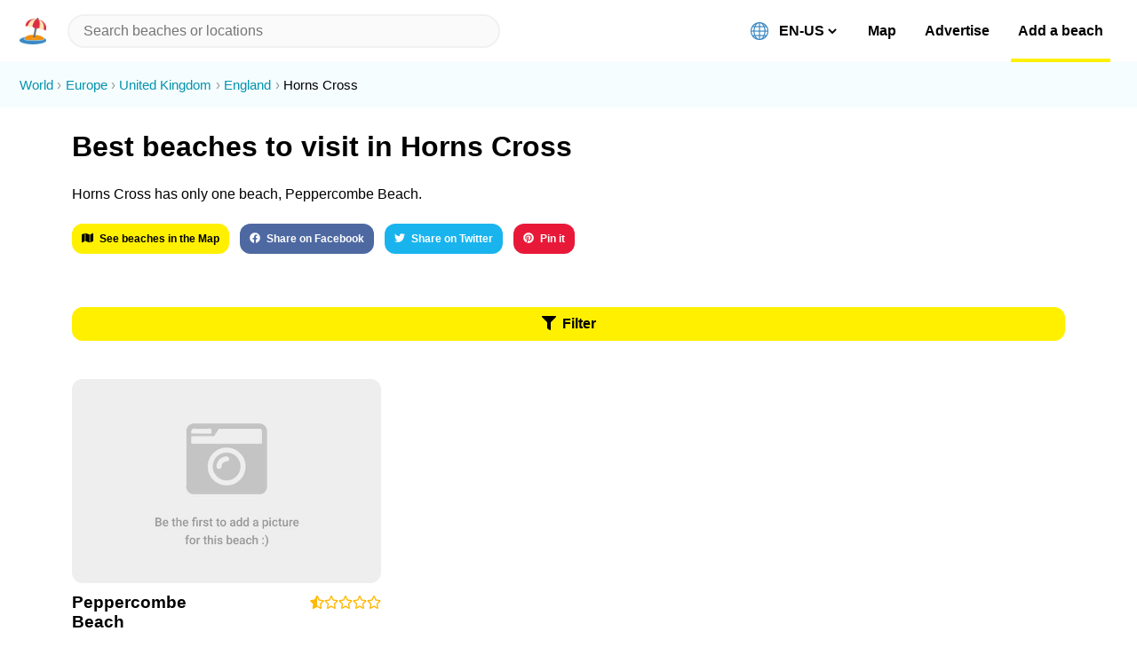

--- FILE ---
content_type: text/html; charset=utf-8
request_url: https://beachnearby.com/discover/horns-cross
body_size: 18642
content:
<!DOCTYPE html><html lang="en-US"><head><meta charSet="utf-8"/><link rel="shortcut icon" href="/favicon.ico" type="image/x-icon" class="jsx-1973240800"/><meta name="viewport" content="width=device-width, initial-scale=1, shrink-to-fit=no" class="jsx-1973240800"/><meta http-equiv="Content-Language" content="en-us" class="jsx-1973240800"/><meta http-equiv="X-UA-Compatible" content="IE=edge,chrome=1" class="jsx-1973240800"/><meta http-equiv="cleartype" content="on" class="jsx-1973240800"/><meta name="apple-mobile-web-app-capable" content="yes" class="jsx-1973240800"/><meta name="twitter:card" content="summary_large_image" class="jsx-1973240800"/><meta name="twitter:site" content="@beachnearby" class="jsx-1973240800"/><meta name="twitter:creator" content="@gvrizzo" class="jsx-1973240800"/><meta property="og:site_name" content="Beach Nearby" class="jsx-1973240800"/><meta property="og:type" content="website" class="jsx-1973240800"/><link rel="alternate" hrefLang="en-US" href="https://beachnearby.com/en-US/discover/horns-cross" class="jsx-1973240800"/><link rel="alternate" hrefLang="pt-BR" href="https://beachnearby.com/pt-BR/discover/horns-cross" class="jsx-1973240800"/><link rel="alternate" hrefLang="pt" href="https://beachnearby.com/pt/discover/horns-cross" class="jsx-1973240800"/><link rel="alternate" hrefLang="zh-TW" href="https://beachnearby.com/zh-TW/discover/horns-cross" class="jsx-1973240800"/><link rel="alternate" hrefLang="zh-CN" href="https://beachnearby.com/zh-CN/discover/horns-cross" class="jsx-1973240800"/><link rel="alternate" hrefLang="es-ES" href="https://beachnearby.com/es-ES/discover/horns-cross" class="jsx-1973240800"/><link rel="alternate" hrefLang="es" href="https://beachnearby.com/es/discover/horns-cross" class="jsx-1973240800"/><link rel="alternate" hrefLang="fr" href="https://beachnearby.com/fr/discover/horns-cross" class="jsx-1973240800"/><link rel="alternate" hrefLang="nl" href="https://beachnearby.com/nl/discover/horns-cross" class="jsx-1973240800"/><link rel="alternate" hrefLang="it" href="https://beachnearby.com/it/discover/horns-cross" class="jsx-1973240800"/><link rel="alternate" hrefLang="de" href="https://beachnearby.com/de/discover/horns-cross" class="jsx-1973240800"/><link rel="alternate" hrefLang="jp" href="https://beachnearby.com/jp/discover/horns-cross" class="jsx-1973240800"/><link rel="alternate" hrefLang="ko" href="https://beachnearby.com/ko/discover/horns-cross" class="jsx-1973240800"/><link rel="alternate" hrefLang="x-default" href="https://beachnearby.com/discover/horns-cross" class="jsx-1973240800"/><title class="jsx-1582861749">Best Beaches To Visit In Horns Cross In 2026</title><meta name="description" content="Horns Cross has only one beach, Peppercombe Beach. See what you need to know before going and complete guides to Horns Cross&#x27;s best beaches to visit for surfers, digital nomads, and travelers." class="jsx-1582861749"/><script type="application/ld+json" class="jsx-1582861749">{"@context":"http://schema.org","@type":"ItemList","itemListElement":[{"@type":"ListItem","position":1,"url":"https://beachnearby.com/beach/peppercombe-beach-horns-cross-england"},{"@type":"ListItem","position":2,"url":"https://beachnearby.com/beach/peppercombe-beach-horns-cross-england"}]}</script><meta property="og:url" content="https://beachnearby.com/discover/horns-cross" class="jsx-1582861749"/><meta property="og:title" content="Best Beaches To Visit In Horns Cross In 2026" class="jsx-1582861749"/><meta property="og:description" content="Horns Cross has only one beach, Peppercombe Beach. See what you need to know before going and complete guides to Horns Cross&#x27;s best beaches to visit for surfers, digital nomads, and travelers." class="jsx-1582861749"/><meta property="og:image" content="https://images.unsplash.com/photo-1447878035468-f6464b327023?ixlib=rb-0.3.5&amp;ixid=eyJhcHBfaWQiOjEyMDd9&amp;s=d6732c04b60b57bf4f627da04015f75f&amp;auto=format&amp;fit=crop&amp;w=1000&amp;q=80" class="jsx-1582861749"/><link href="/slick.min.css" rel="stylesheet" class="jsx-1582861749"/><meta name="next-head-count" content="34"/><link rel="preload" href="/_next/static/css/a2841f5cfed2912f.css" as="style"/><link rel="stylesheet" href="/_next/static/css/a2841f5cfed2912f.css" data-n-p=""/><noscript data-n-css=""></noscript><script defer="" nomodule="" src="/_next/static/chunks/polyfills-c67a75d1b6f99dc8.js"></script><script src="/_next/static/chunks/webpack-cb7634a8b6194820.js" defer=""></script><script src="/_next/static/chunks/framework-5f4595e5518b5600.js" defer=""></script><script src="/_next/static/chunks/main-5016db3c16e84a0b.js" defer=""></script><script src="/_next/static/chunks/pages/_app-eed0ab73c17e1124.js" defer=""></script><script src="/_next/static/chunks/cb1608f2-e723bb6152c52af6.js" defer=""></script><script src="/_next/static/chunks/29107295-fbcfe2172188e46f.js" defer=""></script><script src="/_next/static/chunks/a9a7754c-d680239a11c1e33e.js" defer=""></script><script src="/_next/static/chunks/229-f532f8640b4c655b.js" defer=""></script><script src="/_next/static/chunks/24-58a7f5ddee21f456.js" defer=""></script><script src="/_next/static/chunks/72-f4302f0674f9dfdc.js" defer=""></script><script src="/_next/static/chunks/333-7ad9879230b29c7d.js" defer=""></script><script src="/_next/static/chunks/125-56c154fab45e2338.js" defer=""></script><script src="/_next/static/chunks/603-e2f478e95f35fc3d.js" defer=""></script><script src="/_next/static/chunks/52-cec71e0a48f369df.js" defer=""></script><script src="/_next/static/chunks/pages/discover/%5Blocation%5D-f48ac1c003e7f482.js" defer=""></script><script src="/_next/static/Hl4vd6iiaBrMt6XStFX-U/_buildManifest.js" defer=""></script><script src="/_next/static/Hl4vd6iiaBrMt6XStFX-U/_ssgManifest.js" defer=""></script><style id="__jsx-3292293187">header.jsx-3292293187{padding:.9em var(--main-spacement);display:-webkit-box;display:-webkit-flex;display:-ms-flexbox;display:flex;-webkit-align-items:center;-webkit-box-align:center;-ms-flex-align:center;align-items:center;width:100%;background:#fff;position:fixed;border-bottom:1px solid var(--separate-color);z-index:999;top:0;left:0;box-sizing:border-box;}.logoWrapper.jsx-3292293187{display:-webkit-box;display:-webkit-flex;display:-ms-flexbox;display:flex;-webkit-align-items:center;-webkit-box-align:center;-ms-flex-align:center;align-items:center;}.logoWrapper.jsx-3292293187 img{width:30px;height:30px;display:block;margin-right:.5em;cursor:pointer;}.chevronIcon.jsx-3292293187{font-size:0.813em;color:#777;-webkit-transition:200ms;transition:200ms;}.chevronIcon.dropdownOpened.jsx-3292293187{-webkit-transform:rotate(180deg);-ms-transform:rotate(180deg);transform:rotate(180deg);}input.react-autosuggest__input{background-color:var(--separate-color);border:2px solid #f1f1f1;border-radius:50px;box-sizing:border-box;font-size:1em;line-height:1.03;padding:8px 16px;-webkit-transition:200ms;transition:200ms;width:100%;-webkit-appearance:none;}header.jsx-3292293187 input:focus{box-shadow:0 0 0 2px #999,0 3px 8px 0 rgba(0,0,0,.15);outline:0;}span.name{margin-left:.6em;}.highlight{font-weight:bold;}.react-autosuggest__container{position:initial;-webkit-flex:1;-ms-flex:1;flex:1;margin-left:1em;max-width:600px;}.react-autosuggest__suggestions-list{list-style:none;padding-left:0;margin:10px 0;}.react-autosuggest__suggestion{padding:1.3em 1.55em;cursor:pointer;-webkit-transition:200ms;transition:200ms;}.react-autosuggest__suggestion:hover,.react-autosuggest__suggestion--highlighted{background:var(--primary-color);}header.jsx-3292293187 .react-autosuggest__suggestions-container{position:absolute;top:2em;left:0;}.react-autosuggest__suggestions-container{width:100%;max-height:360px;overflow:auto;-webkit-transition:200ms;transition:200ms;z-index:99999;box-sizing:border-box;}.react-autosuggest__suggestions-container--open{display:block;top:4.28em;box-shadow:0 15px 46px -10px rgba(26,26,29,0.3);background:#fff;}.search.jsx-3292293187:focus{border-color:var(--primary-color);}@media (min-width:768px){header.jsx-3292293187{height:70px;box-sizing:border-box;padding-left:var(--half-spacement);padding-right:var(--half-spacement);}.logoWrapper.jsx-3292293187{display:block;}.logo.jsx-3292293187{margin-right:0;}.chevronIcon.jsx-3292293187{display:none;}.react-autosuggest__suggestions-container{margin-left:0;left:auto;width:calc(100% - var(--half-spacement));}.react-autosuggest__suggestions-container--open{top:3.3em;}.react-autosuggest__container{position:relative;width:50%;padding-left:.5em;-webkit-flex:.7;-ms-flex:.7;flex:.7;}}@media (min-width:1024px){.react-autosuggest__container{width:100%;padding-right:0;padding-left:0;}.react-autosuggest__suggestions-container{width:100%;}}</style><style id="__jsx-3722921614">li.jsx-3722921614{display:inline;margin-right:.3em;}li.jsx-3722921614:not(:last-child){color:#0493ad;}li.jsx-3722921614:not(:last-child):after{content:'›';margin-left:.3em;color:#999;}li.jsx-3722921614 a.jsx-3722921614:hover{background:#05afce;color:#fff;}</style><style id="__jsx-601946942">ol.jsx-601946942{list-style:none;padding:1em var(--half-spacement);line-height:1.5;font-size:.92em;background:#f5fdff;margin-top:0;}</style><style id="__jsx-302773959">button.jsx-302773959{background-color:var(--primary-color);border-radius:12px;color:#000;cursor:pointer;font-weight:bold;padding:10px 11px;text-align:center;-webkit-transition:200ms;transition:200ms;width:100%;box-sizing:border-box;}button.jsx-302773959:not(:disabled):hover,button.jsx-302773959:not(:disabled):focus{outline:0;background:#f4e603;box-shadow:0 0 0 2px rgba(0,0,0,.2),0 3px 8px 0 rgba(0,0,0,.15);}button.jsx-302773959:disabled{-webkit-filter:saturate(0.2) opacity(0.5);filter:saturate(0.2) opacity(0.5);cursor:not-allowed;}</style><style id="__jsx-1978965027">.social-buttons.jsx-1978965027{margin-top:3em;}.social-buttons.jsx-1978965027 a.jsx-1978965027:hover{background:none;}.social-buttons.jsx-1978965027 button{display:inline-block;width:auto;margin-right:1em;margin-bottom:1em;font-size:.75em;opacity:.9;-webkit-transition:200ms;transition:200ms;}.social-buttons.jsx-1978965027 button:hover{opacity:1;}</style><style id="__jsx-2243093543">.wrapper.jsx-1784889251{margin-top:1.5em;overflow:hidden;width:100%;}.wrapper.slider.jsx-1784889251 .img{width:100%;min-height:190px;object-fit:cover;}.wrapper.jsx-1784889251:first-of-type{margin-top:.75em;}.img.jsx-1784889251{display:block !important;background:#eee;}.wrapper.slider.jsx-1784889251 .img-wrapper{min-height:190px;}.img-wrapper[data-author].jsx-1784889251:not([data-author=""]):after{content:'© ' attr(data-author);position:absolute;bottom:.5em;right:.5em;padding:.1em .5em;color:#000;background:rgba(255,255,255,.6);font-size:7px;border-radius:12px;opacity:.85;overflow:hidden;text-overflow:ellipsis;max-width:90%;white-space:nowrap;}.beach-img-placeholder.jsx-1784889251{height:190px;width:100%;background:#eee;border-radius:12px;display:block;position:relative;background:#eee url(https://d2qlyr4z0n3f48.cloudfront.net/eyJidWNrZXQiOiJiZWFjaC1waWNzIiwia2V5Ijoibm8taW1hZ2UtYXZhaWxhYmxlLmpwZyIsImVkaXRzIjp7InJlc2l6ZSI6eyJ3aWR0aCI6NzAwfSwianBlZyI6eyJxdWFsaXR5Ijo3MH19fQ==) no-repeat center center;-webkit-background-size:cover;-moz-background-size:cover;-o-background-size:cover;background-size:cover;}.beachInfo.jsx-1784889251{display:-webkit-box;display:-webkit-flex;display:-ms-flexbox;display:flex;margin-top:.7em;}.beachInfo.jsx-1784889251>div.jsx-1784889251{-webkit-flex:1;-ms-flex:1;flex:1;}.beachName.jsx-1784889251{-webkit-transition:300ms;transition:300ms;}.beachAddress.jsx-1784889251{font-size:.9em;margin-top:.5em;color:#767676;}.beachName.jsx-1784889251{font-weight:bold;font-size:1.2em;margin-top:0;margin-bottom:0;display:inline-block;}.vibe.jsx-1784889251{margin-top:.75em;color:#767676;margin-bottom:0;}.stars-wrapper.jsx-1784889251{margin-top:.2em;text-align:right;color:var(--neutral-color);font-size:.9em;}.wrapper.jsx-1784889251 .slick-slider{border-radius:12px;-webkit-border-radius:12px;-moz-border-radius:12px;overflow:hidden;max-height:190px;}.wrapper.jsx-1784889251 .slick-slider .slick-track > div > div{position:relative;height:190px;display:-webkit-box;display:-webkit-flex;display:-ms-flexbox;display:flex;-webkit-align-items:center;-webkit-box-align:center;-ms-flex-align:center;align-items:center;}@media (min-width:768px){.wrapper.jsx-1784889251:first-of-type{margin-top:1.7em;}.vibe.jsx-1784889251{margin-top:.5em;margin-bottom:initial;}.wrapper.jsx-1784889251 .img.jsx-1784889251,.img-wrapper.jsx-1784889251{min-height:230px;}.beach-img-placeholder.jsx-1784889251{height:230px;}.wrapper.jsx-1784889251 .slick-slider{border-radius:12px;-webkit-border-radius:12px;-moz-border-radius:12px;overflow:hidden;max-height:230px;}.wrapper.jsx-1784889251 .slick-slider .slick-track > div > div{position:relative;height:230px;display:-webkit-box;display:-webkit-flex;display:-ms-flexbox;display:flex;-webkit-align-items:center;-webkit-box-align:center;-ms-flex-align:center;align-items:center;}.img-wrapper[data-author].jsx-1784889251:not([data-author=""]):after{font-size:.55em;}}</style><style id="__jsx-918503437">.beachList .slick-list{border-radius:12px;}</style><style id="__jsx-1082422791">.beachList.jsx-1082422791{padding-left:0;}.beachList.jsx-1082422791>div{display:-webkit-box;display:-webkit-flex;display:-ms-flexbox;display:flex;-webkit-flex-wrap:wrap;-ms-flex-wrap:wrap;flex-wrap:wrap;margin:0 var(--main-spacement);padding-bottom:10%;padding-left:0;}.loader{display:block;position:relative;margin:2em 0;text-align:center;font-size:1.4em;font-weight:600;-webkit-flex:0 0 100%;-ms-flex:0 0 100%;flex:0 0 100%;}@media (min-width:768px){.beachList.jsx-1082422791>div{margin:0 var(--main-spacement);-webkit-box-pack:justify;-webkit-justify-content:space-between;-ms-flex-pack:justify;justify-content:space-between;}.beachList.jsx-1082422791 .beachWrapper{-webkit-flex:0 1 calc(50% - 1.5em);-ms-flex:0 1 calc(50% - 1.5em);flex:0 1 calc(50% - 1.5em);box-sizing:border-box;}h3.jsx-1082422791{font-size:1.4em;}h1.jsx-1082422791{font-size:2.3em;}}@media (min-width:1024px){.beachList.jsx-1082422791 .beachWrapper{-webkit-flex:0 1 calc(33.3% - 1.5em);-ms-flex:0 1 calc(33.3% - 1.5em);flex:0 1 calc(33.3% - 1.5em);}.beachList.jsx-1082422791>div:after{content:'';-webkit-flex:0 calc(33.3% - 1.5em);-ms-flex:0 calc(33.3% - 1.5em);flex:0 calc(33.3% - 1.5em);}}</style><style id="__jsx-1582861749">.withMaxWidth.jsx-1582861749{max-width:1200px;margin:auto;}.filters-button-wrapper.jsx-1582861749{margin:0 var(--main-spacement);box-sizing:border-box;}h3.jsx-1582861749{margin-top:1.5em;margin-bottom:1em;margin-left:1.3em;margin-right:1.3em;}h1.jsx-1582861749{margin:.8em 0;}.hero.jsx-1582861749{margin-bottom:2.5em;}.text-wrapper.jsx-1582861749{max-width:700px;margin:0 var(--main-spacement) 3em;}.sharebuttons-wrapper.jsx-1582861749{margin-top:1.5em;}.sharebuttons-wrapper.jsx-1582861749 .social-buttons{display:inline;}.sharebuttons-wrapper.jsx-1582861749>button{font-size:.75em;margin-right:1em;margin-bottom:1em;}</style><style id="__jsx-3691252077">.wrapper.jsx-3691252077{font-size:.7em;opacity:.6;text-align:center;margin-top:7rem;}.wrapper.jsx-3691252077 a.jsx-3691252077{margin-left:4px;}</style><style id="__jsx-2906898572">div.jsx-1973240800{background-color:#fff;box-sizing:inherit;display:block;height:auto;opacity:1;padding:1.5em 0 4em;padding-top:0;}div[data-withoutFooter="true"].jsx-1973240800{padding-bottom:0;}div.jsx-1973240800>:nth-child(2){margin-top:70px;}</style><style id="__jsx-3793619877">html,body{-webkit-tap-highlight-color:transparent;}body{font-family:-apple-system,BlinkMacSystemFont,'Inter UI','Roboto',sans-serif;max-width:1980px;margin:0 auto;background:#fff;-webkit-font-smoothing:antialiased;-moz-osx-font-smoothing:grayscale;}.emoji{width:20px;height:20px;margin-right:8px;vertical-align:bottom;}button{border:none;margin:0;padding:0;width:auto;overflow:visible;box-sizing:inherit;text-align:left;background:transparent;color:inherit;font:inherit;line-height:normal;-webkit-font-smoothing:inherit;-moz-osx-font-smoothing:inherit;-webkit-appearance:none;}::-moz-selection,::selection{background-color:var(--primary-color);}a{-webkit-text-decoration:none;text-decoration:none;color:inherit;-webkit-transition:300ms;transition:300ms;}a:hover .beachName,a:hover:not(.ignore),a:hover .styled{color:#000;background:var(--primary-color);border-radius:4px;}:root{--main-spacement:6.41%;--half-spacement:3.41%;--primary-color:#fff000;--secondary-color:#4FE0FB;--positive-color:#0cac6f;--neutral-color:#ffb803;--negative-color:#ef0028;--negative-color-bland:#ff4757;--empty-color:#fafafa;--separate-color:#fafafa;--hr-color:rgb(221,221,221);--grey-text:rgb(113,113,133);}@media (min-width:1024px){:root{--main-spacement:3.41%;--half-spacement:1.705%;}}#nprogress{pointer-events:none;}#nprogress .bar{background:var(--secondary-color);position:fixed;z-index:1031;top:0;left:0;width:100%;height:6px;}#nprogress .peg{display:block;position:absolute;right:0;width:100px;height:100%;box-shadow:0 0 10px var(--secondary-color),0 0 5px var(--secondary-color);opacity:1;-webkit-transform:rotate(3deg) translate(0,-4px);-ms-transform:rotate(3deg) translate(0,-4px);-webkit-transform:rotate(3deg) translate(0,-4px);-ms-transform:rotate(3deg) translate(0,-4px);transform:rotate(3deg) translate(0,-4px);}#nprogress .spinner{display:block;position:fixed;z-index:1031;top:15px;right:15px;}#nprogress .spinner-icon{width:18px;height:18px;box-sizing:border-box;border:2px solid transparent;border-top-color:var(--secondary-color);border-left-color:var(--secondary-color);border-radius:50%;-webkit-animation:nprogress-spinner 400ms linear infinite;-webkit-animation:nprogress-spinner 400ms linear infinite;animation:nprogress-spinner 400ms linear infinite;}.nprogress-custom-parent{overflow:hidden;position:relative;}.nprogress-custom-parent #nprogress .bar,.nprogress-custom-parent #nprogress .spinner{position:absolute;}@-webkit-keyframes nprogress-spinner{0%{-webkit-transform:rotate(0deg);}100%{-webkit-transform:rotate(360deg);}}@-webkit-keyframes nprogress-spinner{0%{-webkit-transform:rotate(0deg);-ms-transform:rotate(0deg);transform:rotate(0deg);}100%{-webkit-transform:rotate(360deg);-ms-transform:rotate(360deg);transform:rotate(360deg);}}@keyframes nprogress-spinner{0%{-webkit-transform:rotate(0deg);-ms-transform:rotate(0deg);transform:rotate(0deg);}100%{-webkit-transform:rotate(360deg);-ms-transform:rotate(360deg);transform:rotate(360deg);}}.slick-next{right:15px !important;}.slick-prev{left:15px !important;z-index:2 !important;}.slick-dots{bottom:7px !important;}.slick-dots li button:before,.slick-dots li.slick-active button:before{color:#fff !important;}.slick-dots li button:before{opacity:.4 !important;}.slick-dots li button:hover:before{opacity:.8 !important;}.slick-dots li.slick-active button:before{opacity:1 !important;}.slick-slider{overflow:hidden !important;}.slick-dots li button:before{font-size:8.5px !important;}.slick-dots li{width:13px !important;margin:0 !important;}.slick-arrow{display:none !important;}.slick-slider:hover .slick-arrow{display:block !important;}</style></head><body><div id="__next" data-reactroot=""><div id="appElement" class="jsx-1973240800"><header class="jsx-3292293187"><div role="button" tabindex="0" class="jsx-3292293187 logoWrapper"><div>🏖</div><span class="jsx-3292293187 chevronIcon"><svg aria-hidden="true" focusable="false" data-prefix="fas" data-icon="chevron-down" class="svg-inline--fa fa-chevron-down fa-w-14 " role="img" xmlns="http://www.w3.org/2000/svg" viewBox="0 0 448 512"><path fill="currentColor" d="M207.029 381.476L12.686 187.132c-9.373-9.373-9.373-24.569 0-33.941l22.667-22.667c9.357-9.357 24.522-9.375 33.901-.04L224 284.505l154.745-154.021c9.379-9.335 24.544-9.317 33.901.04l22.667 22.667c9.373 9.373 9.373 24.569 0 33.941L240.971 381.476c-9.373 9.372-24.569 9.372-33.942 0z"></path></svg></span></div></header><ol itemscope="" itemType="http://schema.org/BreadcrumbList" class="jsx-601946942 breadcrumb-wrapper"><li itemProp="itemListElement" itemscope="" itemType="http://schema.org/ListItem" class="jsx-3722921614"><a itemProp="item" class="jsx-3722921614" href="/"><span itemProp="name" class="jsx-3722921614">World</span></a><meta itemProp="position" content="0" class="jsx-3722921614"/></li><li itemProp="itemListElement" itemscope="" itemType="http://schema.org/ListItem" class="jsx-3722921614"><a itemProp="item" class="jsx-3722921614" href="/discover/europe"><span itemProp="name" class="jsx-3722921614">Europe</span></a><meta itemProp="position" content="1" class="jsx-3722921614"/></li><li itemProp="itemListElement" itemscope="" itemType="http://schema.org/ListItem" class="jsx-3722921614"><a itemProp="item" class="jsx-3722921614" href="/discover/united-kingdom"><span itemProp="name" class="jsx-3722921614">United Kingdom</span></a><meta itemProp="position" content="2" class="jsx-3722921614"/></li><li itemProp="itemListElement" itemscope="" itemType="http://schema.org/ListItem" class="jsx-3722921614"><a itemProp="item" class="jsx-3722921614" href="/discover/england"><span itemProp="name" class="jsx-3722921614">England</span></a><meta itemProp="position" content="3" class="jsx-3722921614"/></li><li itemProp="itemListElement" itemscope="" itemType="http://schema.org/ListItem" class="jsx-3722921614"><a itemProp="item" class="jsx-3722921614" href="/discover/horns-cross"><span itemProp="name" class="jsx-3722921614">Horns Cross</span></a><meta itemProp="position" content="4" class="jsx-3722921614"/></li></ol><div class="jsx-1582861749 withMaxWidth"><div class="jsx-1582861749 hero"><div class="jsx-1582861749 text-wrapper"><h1 class="jsx-1582861749">Best beaches to visit in Horns Cross</h1><p class="jsx-1582861749">Horns Cross has only one beach, Peppercombe Beach.</p><div class="jsx-1582861749 sharebuttons-wrapper"><button type="button" style="background:var(--primary-color);color:#000;width:auto;display:inline-block" class="jsx-302773959 button"><div><svg aria-hidden="true" focusable="false" data-prefix="fas" data-icon="map" class="svg-inline--fa fa-map fa-w-18 " role="img" xmlns="http://www.w3.org/2000/svg" viewBox="0 0 576 512" style="margin-right:7px"><path fill="currentColor" d="M0 117.66v346.32c0 11.32 11.43 19.06 21.94 14.86L160 416V32L20.12 87.95A32.006 32.006 0 0 0 0 117.66zM192 416l192 64V96L192 32v384zM554.06 33.16L416 96v384l139.88-55.95A31.996 31.996 0 0 0 576 394.34V48.02c0-11.32-11.43-19.06-21.94-14.86z"></path></svg>See beaches in the Map</div></button><div class="jsx-1978965027 social-buttons"><a target="_blank" rel="noopener noreferrer" href="https://facebook.com/sharer/sharer.php?u=https://beachnearby.com/discover/horns-cross" class="jsx-1978965027"><button type="button" style="background:#3b5998;color:#fff" class="jsx-302773959 button"><div><svg aria-hidden="true" focusable="false" data-prefix="fab" data-icon="facebook" class="svg-inline--fa fa-facebook fa-w-16 " role="img" xmlns="http://www.w3.org/2000/svg" viewBox="0 0 512 512" style="margin-right:7px"><path fill="currentColor" d="M504 256C504 119 393 8 256 8S8 119 8 256c0 123.78 90.69 226.38 209.25 245V327.69h-63V256h63v-54.64c0-62.15 37-96.48 93.67-96.48 27.14 0 55.52 4.84 55.52 4.84v61h-31.28c-30.8 0-40.41 19.12-40.41 38.73V256h68.78l-11 71.69h-57.78V501C413.31 482.38 504 379.78 504 256z"></path></svg>Share on Facebook</div></button></a><a target="_blank" rel="noopener noreferrer" href="https://twitter.com/intent/tweet/?text=https://beachnearby.com/discover/horns-cross" class="jsx-1978965027"><button type="button" style="background:#00aced;color:#fff" class="jsx-302773959 button"><div><svg aria-hidden="true" focusable="false" data-prefix="fab" data-icon="twitter" class="svg-inline--fa fa-twitter fa-w-16 " role="img" xmlns="http://www.w3.org/2000/svg" viewBox="0 0 512 512" style="margin-right:7px"><path fill="currentColor" d="M459.37 151.716c.325 4.548.325 9.097.325 13.645 0 138.72-105.583 298.558-298.558 298.558-59.452 0-114.68-17.219-161.137-47.106 8.447.974 16.568 1.299 25.34 1.299 49.055 0 94.213-16.568 130.274-44.832-46.132-.975-84.792-31.188-98.112-72.772 6.498.974 12.995 1.624 19.818 1.624 9.421 0 18.843-1.3 27.614-3.573-48.081-9.747-84.143-51.98-84.143-102.985v-1.299c13.969 7.797 30.214 12.67 47.431 13.319-28.264-18.843-46.781-51.005-46.781-87.391 0-19.492 5.197-37.36 14.294-52.954 51.655 63.675 129.3 105.258 216.365 109.807-1.624-7.797-2.599-15.918-2.599-24.04 0-57.828 46.782-104.934 104.934-104.934 30.213 0 57.502 12.67 76.67 33.137 23.715-4.548 46.456-13.32 66.599-25.34-7.798 24.366-24.366 44.833-46.132 57.827 21.117-2.273 41.584-8.122 60.426-16.243-14.292 20.791-32.161 39.308-52.628 54.253z"></path></svg>Share on Twitter</div></button></a><a target="_blank" rel="noopener noreferrer" href="https://pinterest.com/pin/create/button/?url=https://beachnearby.com/discover/horns-cross&amp;description=Horns Cross has only one beach, Peppercombe Beach. See what you need to know before going and complete guides to Horns Cross&#x27;s best beaches to visit for surfers, digital nomads, and travelers. " class="jsx-1978965027"><button type="button" style="background:#E60022;color:#fff" class="jsx-302773959 button"><div><svg aria-hidden="true" focusable="false" data-prefix="fab" data-icon="pinterest" class="svg-inline--fa fa-pinterest fa-w-16 " role="img" xmlns="http://www.w3.org/2000/svg" viewBox="0 0 496 512" style="margin-right:7px"><path fill="currentColor" d="M496 256c0 137-111 248-248 248-25.6 0-50.2-3.9-73.4-11.1 10.1-16.5 25.2-43.5 30.8-65 3-11.6 15.4-59 15.4-59 8.1 15.4 31.7 28.5 56.8 28.5 74.8 0 128.7-68.8 128.7-154.3 0-81.9-66.9-143.2-152.9-143.2-107 0-163.9 71.8-163.9 150.1 0 36.4 19.4 81.7 50.3 96.1 4.7 2.2 7.2 1.2 8.3-3.3.8-3.4 5-20.3 6.9-28.1.6-2.5.3-4.7-1.7-7.1-10.1-12.5-18.3-35.3-18.3-56.6 0-54.7 41.4-107.6 112-107.6 60.9 0 103.6 41.5 103.6 100.9 0 67.1-33.9 113.6-78 113.6-24.3 0-42.6-20.1-36.7-44.8 7-29.5 20.5-61.3 20.5-82.6 0-19-10.2-34.9-31.4-34.9-24.9 0-44.9 25.7-44.9 60.2 0 22 7.4 36.8 7.4 36.8s-24.5 103.8-29 123.2c-5 21.4-3 51.6-.9 71.2C65.4 450.9 0 361.1 0 256 0 119 111 8 248 8s248 111 248 248z"></path></svg>Pin it</div></button></a></div></div></div></div><div class="jsx-1582861749 filters-button-wrapper"><button type="button" style="background:var(--primary-color);color:#000" class="jsx-302773959 button"><div><svg aria-hidden="true" focusable="false" data-prefix="fas" data-icon="filter" class="svg-inline--fa fa-filter fa-w-16 " role="img" xmlns="http://www.w3.org/2000/svg" viewBox="0 0 512 512" style="margin-right:7px"><path fill="currentColor" d="M487.976 0H24.028C2.71 0-8.047 25.866 7.058 40.971L192 225.941V432c0 7.831 3.821 15.17 10.237 19.662l80 55.98C298.02 518.69 320 507.493 320 487.98V225.941l184.947-184.97C520.021 25.896 509.338 0 487.976 0z"></path></svg>Filter</div></button></div><ul class="jsx-1082422791 beachList notranslate"><div><div class="jsx-1784889251 wrapper beachWrapper slider"><a class="jsx-1784889251 ignore" href="/beach/peppercombe-beach-horns-cross-england"><div class="jsx-1784889251 beach-img-placeholder"></div></a><div class="jsx-1784889251 beachInfo"><div class="jsx-1784889251"><a class="jsx-1784889251" href="/beach/peppercombe-beach-horns-cross-england"><p class="jsx-1784889251 beachName">Peppercombe Beach</p></a><p class="jsx-1784889251 beachAddress"><a class="jsx-1784889251" href="/discover/horns-cross">Horns Cross</a>, <a class="jsx-1784889251" href="/discover/england">England</a>, <a class="jsx-1784889251" href="/discover/united-kingdom">United Kingdom</a></p></div><div class="jsx-1784889251 stars-wrapper"><a class="jsx-1784889251 ignore" href="/beach/peppercombe-beach-horns-cross-england"><svg aria-hidden="true" focusable="false" data-prefix="fas" data-icon="star-half-alt" class="svg-inline--fa fa-star-half-alt fa-w-17 " role="img" xmlns="http://www.w3.org/2000/svg" viewBox="0 0 536 512"><path fill="currentColor" d="M508.55 171.51L362.18 150.2 296.77 17.81C290.89 5.98 279.42 0 267.95 0c-11.4 0-22.79 5.9-28.69 17.81l-65.43 132.38-146.38 21.29c-26.25 3.8-36.77 36.09-17.74 54.59l105.89 103-25.06 145.48C86.98 495.33 103.57 512 122.15 512c4.93 0 10-1.17 14.87-3.75l130.95-68.68 130.94 68.7c4.86 2.55 9.92 3.71 14.83 3.71 18.6 0 35.22-16.61 31.66-37.4l-25.03-145.49 105.91-102.98c19.04-18.5 8.52-50.8-17.73-54.6zm-121.74 123.2l-18.12 17.62 4.28 24.88 19.52 113.45-102.13-53.59-22.38-11.74.03-317.19 51.03 103.29 11.18 22.63 25.01 3.64 114.23 16.63-82.65 80.38z"></path></svg><svg aria-hidden="true" focusable="false" data-prefix="far" data-icon="star" class="svg-inline--fa fa-star fa-w-18 " role="img" xmlns="http://www.w3.org/2000/svg" viewBox="0 0 576 512"><path fill="currentColor" d="M528.1 171.5L382 150.2 316.7 17.8c-11.7-23.6-45.6-23.9-57.4 0L194 150.2 47.9 171.5c-26.2 3.8-36.7 36.1-17.7 54.6l105.7 103-25 145.5c-4.5 26.3 23.2 46 46.4 33.7L288 439.6l130.7 68.7c23.2 12.2 50.9-7.4 46.4-33.7l-25-145.5 105.7-103c19-18.5 8.5-50.8-17.7-54.6zM388.6 312.3l23.7 138.4L288 385.4l-124.3 65.3 23.7-138.4-100.6-98 139-20.2 62.2-126 62.2 126 139 20.2-100.6 98z"></path></svg><svg aria-hidden="true" focusable="false" data-prefix="far" data-icon="star" class="svg-inline--fa fa-star fa-w-18 " role="img" xmlns="http://www.w3.org/2000/svg" viewBox="0 0 576 512"><path fill="currentColor" d="M528.1 171.5L382 150.2 316.7 17.8c-11.7-23.6-45.6-23.9-57.4 0L194 150.2 47.9 171.5c-26.2 3.8-36.7 36.1-17.7 54.6l105.7 103-25 145.5c-4.5 26.3 23.2 46 46.4 33.7L288 439.6l130.7 68.7c23.2 12.2 50.9-7.4 46.4-33.7l-25-145.5 105.7-103c19-18.5 8.5-50.8-17.7-54.6zM388.6 312.3l23.7 138.4L288 385.4l-124.3 65.3 23.7-138.4-100.6-98 139-20.2 62.2-126 62.2 126 139 20.2-100.6 98z"></path></svg><svg aria-hidden="true" focusable="false" data-prefix="far" data-icon="star" class="svg-inline--fa fa-star fa-w-18 " role="img" xmlns="http://www.w3.org/2000/svg" viewBox="0 0 576 512"><path fill="currentColor" d="M528.1 171.5L382 150.2 316.7 17.8c-11.7-23.6-45.6-23.9-57.4 0L194 150.2 47.9 171.5c-26.2 3.8-36.7 36.1-17.7 54.6l105.7 103-25 145.5c-4.5 26.3 23.2 46 46.4 33.7L288 439.6l130.7 68.7c23.2 12.2 50.9-7.4 46.4-33.7l-25-145.5 105.7-103c19-18.5 8.5-50.8-17.7-54.6zM388.6 312.3l23.7 138.4L288 385.4l-124.3 65.3 23.7-138.4-100.6-98 139-20.2 62.2-126 62.2 126 139 20.2-100.6 98z"></path></svg><svg aria-hidden="true" focusable="false" data-prefix="far" data-icon="star" class="svg-inline--fa fa-star fa-w-18 " role="img" xmlns="http://www.w3.org/2000/svg" viewBox="0 0 576 512"><path fill="currentColor" d="M528.1 171.5L382 150.2 316.7 17.8c-11.7-23.6-45.6-23.9-57.4 0L194 150.2 47.9 171.5c-26.2 3.8-36.7 36.1-17.7 54.6l105.7 103-25 145.5c-4.5 26.3 23.2 46 46.4 33.7L288 439.6l130.7 68.7c23.2 12.2 50.9-7.4 46.4-33.7l-25-145.5 105.7-103c19-18.5 8.5-50.8-17.7-54.6zM388.6 312.3l23.7 138.4L288 385.4l-124.3 65.3 23.7-138.4-100.6-98 139-20.2 62.2-126 62.2 126 139 20.2-100.6 98z"></path></svg></a></div></div></div><div class="loader"><div>🏖<!-- -->Loading beaches ...</div></div></div></ul></div><div class="jsx-3691252077 wrapper"><p class="jsx-3691252077">Emojis by Twemoji (Twitter). Icons by Fontawesome. Some data from © OpenStreetMap.</p><p class="jsx-3691252077"><a href="/terms-of-use" class="jsx-3691252077">Terms of Use</a></p><p class="jsx-3691252077">Copyright ©<!-- -->2026 <!-- -->beachnearby.com | Created by<a href="https://twitter.com/gvrizzo" target="_blank" rel="noopener noreferrer" class="jsx-3691252077">@gvrizzo</a></p></div><link rel="preload" href="/font-files/Inter-UI-Regular.woff2?v=3.2" as="font" crossorigin="anonymous" class="jsx-1973240800"/><link rel="preload" href="/font-files/Inter-UI-SemiBold.woff2?v=3.2" as="font" crossorigin="anonymous" class="jsx-1973240800"/><link rel="preload" href="/font-files/Inter-UI-Bold.woff2?v=3.2" as="font" crossorigin="anonymous" class="jsx-1973240800"/><noscript class="jsx-1973240800 deferred-styles"><link href="/inter-ui.css" rel="stylesheet" class="jsx-1973240800"/></noscript><script class="jsx-1973240800">
        var loadDeferredStyles = function() {
          var isMac = navigator.appVersion.indexOf('Mac') != -1
          if (isMac) {
            return
          }
          var addStylesNode = document.getElementsByClassName("deferred-styles");
          for (var i = 0; i < addStylesNode.length; i++) {
            var replacement = document.createElement("div");
            replacement.innerHTML = addStylesNode[i].textContent;
            document.body.appendChild(replacement)
            addStylesNode[i].remove();
          }
        };
        var raf = window.requestAnimationFrame || window.mozRequestAnimationFrame ||
            window.webkitRequestAnimationFrame || window.msRequestAnimationFrame;
        if (raf) raf(function() { window.setTimeout(loadDeferredStyles, 0); });
        else window.addEventListener('load', loadDeferredStyles);
      </script><script class="jsx-1973240800">
          window.addEventListener('scroll', function() {
            setTimeout(function () {
              window.emojicom_widget = { campaign: "JACjGhLgRn2lG8srMRy2" };
              const emojicomScript = document.createElement('script')
              emojicomScript.src = 'https://cdn.emojicom.io/embed/widget.js'
              emojicomScript.async = true
              document.body.appendChild(emojicomScript)
            }, 1000)
          }, { once: true })
        </script></div></div><script id="__NEXT_DATA__" type="application/json">{"props":{"pageProps":{"beaches":[{"_id":"6066eb668ee6527424e92738","imgs":[],"name":"Peppercombe Beach","city":[{"_id":"6066eb668ee6527424e92737","slugs":{"city":"horns-cross","country":"united-kingdom","continent":"europe","administrative_extra":"england"},"name":"Horns Cross","country":"United Kingdom","continent":"Europe","administrative_extra":"England"}],"slug":"peppercombe-beach-horns-cross-england","weatherScores":[3,3,3,4,4,6,8,7,7,5,3,3],"score":10,"vibe":""}],"beachesCount":1,"messages":{"beachIndexPage":{"addPicturesButton":"Add pictures","reportButton":"Report this beach or its data","showMore":"Show more","getDirections":"Get directions (Google Maps)","general":"General info","allowed":"Allowed","ratings":"Ratings","amenities":"Amenities","nearbies":"Nearby","accessibility":"Accessibility","vibe":"Vibe","people":"Public","crowd":"Occupancy","animalLife":"Animals","scenery":"Scenery","activities":"Activities","nearby":"Nearby","accessibleBy":"Accessible by","clickToVote":"click to vote","tapToVote":"tap to vote","tapToRate":"tap to rate","suggestedImgsPrompt1":"👋 Hi! Have you ever been to this beach? We have","noPictures":"no pictures","fewPictures":"few pictures","suggestedImgsPrompt2":"of it yet, but we might have found some from the internet.","suggestedImgsPrompt3":"Could you select the right ones?","suggestedImgsButton":"Sure, see suggested pictures","locatedIn":"located in","oneOfTheBestBeaches":"one of the best beaches in","safetyWarning":"Be careful with your belongings because it’s not a safe place.","withEntranceFee":"with an entrace fee","animalLifeConsistsOf":"There are","nearbyTheres":"Nearby there's","goToThisBeachBy":"go to this beach by","notEasyToGetThere":"it's not that easy to get there","beAwareThat":"Be aware that","nudity":"nudity","swimming":"swimming","playingActivities":"practicing activities","drinkingAlcohol":"drinking alcohol","watchingTheSunset":"watching the sunset","enjoyItComplete":"Enjoy it to the fullest with a complete guide","metaDescriptionEnd":"and discover the most useful tips you need to know before visiting it","madeBy":"made by {totalVotes} people","easyToGetThere":"easy to get there","guideWithYear":"{year} Guide","beachesInSameCity":"Other beaches in {city}","beachARealParadise":"{beachName}, a real paradise of wild and unspoiled nature","stretchOfSand":"stretch of sand","pebblyBeach":"pebbly beach","surroundedBy":"surrounded by","longBeach":"long beach","mountains":"mountains","forests":"forests","andByClearWater":"and by clear water","oneOfTheMostFamousBeachesOfCity":"one of the most famous beach of {cityName}","sandy":"sandy","pebbly":"pebbly","superRelaxingBeach":"It's known for being one of the most serene beaches in {cityName}. You could spend hours here just relaxing or reading books in peace without interruption - perfect if your ideal summer day includes only doing what you love!\n\nThose who want an escape from everyday life will delight in this beach’s remoteness and find the tranquility they seek.\n\nIt's one of the best places to go for those who want to get away from it all!","everythingAroundIsRelaxing":"Everything around you is peaceful, natural, relaxing","clothingOptionalBeach":"It's a clothing optional beach","andWhenItsNotCrowdedItsAdjectivePlace":"and when it's not crowded it is a {adjective}","prettyParadisicalPlace":"pretty paradisical place","nicePlace":"nice place","theresNothingLikeSunbathingAuNaturel":"There's nothing like sunbathing {extra} au naturel","andSwimming":"and swimming","andTheLocalAttitudeIsGood":"And the local attitude is good, so you're not going to be bothered by anyone else on the beach","anAdjectivePlaceFor":"{anIdealPlace} for","anIdealAndSafePlace":"an ideal and safe place","aPrettyAndSafePlace":"a pretty and safe place","bothAdultsAndChildren":"both adults and children","adults":"adults","swim":"swim","visit":"visit","anyTimeOfTheYear":"any time of the year","theSummer":"the summer","itHas":"It has","youWillFindThatTheWaterHere":"You will find that the water here, as with many of the other {cityName} beaches is {typeOfClear} and extremely inviting","crystalClear":"crystal clear","clear":"clear","idealForSnorkeling":"Ideal for snorkeling","andForYoungChildren":"and for young children","theWaterThereIs":"The water there is {typeOfClear}","butItsProhibitedToSwimThere":"but it's prohibited to swim there","soTakeATimeToEnjoyTheNature":"so take a time to enjoy the nature","andTheSpectacularSights":"and the spectacular sights","butItsNotTheBestBeachToSwimSafely":"but it's not the best beach to swim safely","asThereAreNoLifeguards":"as there are no lifeguards on duty","thisBeachIsSoPrettyThat":"This beach is so pretty that","soPrettyThat1":"you'll not want to leave","soPrettyThat2":"you'll spend hours here","soPrettyThat3":"you'll take so many pictures","soPrettyThat4":"you will remember it for the rest of your life","soPrettyThat5":"we guarantee that your photos will look amazing no matter where you take your shots","soPrettyThat6":"it almost seems surreal","soPrettyThat7":"it almost seems surreal","soPrettyThat8":"is totally worth it","soPrettyThat9":"you can spend hours stuck up in its enchantment","soPrettyThat0":"is totally worth it","itsAroundKmInLength":"It's around {size}km in length","withSome":"with some","areasYouCanFindBackInShade":"areas you can find back in shade","shadesToShelterFromTheSun":"shades to shelter from the sun","andThatYouWillGetAllToYourself":"and that you will get all to yourself","whichIsBigOrSmall":"which is","andThereAre":"and there are","with":"with","noShades":"no shades","itIsNeverCrowdedHere":"It is never crowded here","itsHardToFindSomeShade":"It's hard to find some shade at the beach","becauseThereAreNoTreesInTheShore":"because there are no trees on the shore","soYoullHaveTo":"so you'll have to","either":"either","rentAnUmbrellaThere":"rent an umbrella there","orBringYourOwn":"or bring your own","andNoteThatTheAccessIsTricky":"and note that the access is somewhat tricky","noAmenitiesWarning":"There are no amenities so bring what you need and please don't leave anything behind","inPeakSummerDifficultPeaceful":"In peak summer months it can be difficult to stake out a peaceful place","onTheSand":"on the sand","onTheBeach":"on the beach","becauseItsAFeminine":"because it's a","very":"very","popularBeachAmong":"popular beach among {touristsOrLocals}","locals":"locals","popularSpot":"popular spot","andItsSmallFeminine":"and it's small","theViewsAreAdjective":"The views are {amazingOrGood}","amazingViews":"amazing","goodViews":"good","andTheWeatherIs":"and the weather is","weatherWarmAllYearRound":"warm all year round","weatherUsuallyNice":"usually nice","butWatchoutForTheWeather":"but you need to watch out for the weather because it's not always good","soCheckBestTime":"so check {bestTimeLink} to be prepared","bestTimeToVisitBeachName":"The best time to visit {beachName}","theBeautifulSceneryIncludes":"The {beautifulScenery} includes","spectacularScenery":"spectacular scenery","beautifulScenery":"beautiful scenery","prepareYourCamera":" - prepare your camera!","relaxing":"relaxing","secluded":"secluded","beachNameIsDifficultToAccess":"{beachName} is one of the more challenging beaches to access","notWheelchairAccessible":"It is not wheelchair accessible and difficult for disabled visitors and small children","gettingToBeachIsSimple":"Getting to {beachName} is simple","toGetHereIsAnAdventure":"To get here is an adventure","whichMakesItPerfectForFamilies":"which makes it perfect for families","noLifeguardsOnDuty":"There are \u003cstrong\u003eno\u003c/strong\u003e lifeguards on duty at the beach","soKeepThatInMindButIfYoureLookingForSomewhere":"so keep that in mind, but if you’re looking for somewhere","quietPlace":"quiet","toHangOut":"to hang out","orSpendTime":"or spend time","beachNameIsAGoodPlace":"{beachName} is a {goodPlace}","goodPlace":"good place","greatPlace":"great place","soSwimAtYourOwnRisk":"so it is a swim-at-your-own-risk zone","thereAreLifeguards":"There are lifeguards on duty","atTheBeach":"at the beach","thereAreLotsOfPeople":"there are lots of people at the beach so","dontExpectThemToBeLookingOverYourKids":"don’t expect them to be looking over your kids only. Keep an eye on them at all times","keepAnEyesOnYourKids":"If you have kids, keep an eye on them at all times","clothingOptionalWarning":"Be aware that this is a clothing optional beach (so there might be nudist zones)","dogsAllowedWarning":"Dogs allowed all year round","beachNameIsUsuallyNotAGreatPlaceToSwim":"{beachName} is usually not a great place to swim","howeverItsAnExpertSurfSpotInCity":"; however, it’s an expert surf spot out in {cityName}","thereIsParkingNearby":"There is parking space nearby","althoughItMightBeHardToPark":"although it might be a bit harder to find a space on the weekends or during peak months","theresBusServiceNearbyEasyForCityBeachGoers":"There's bus service that passes nearby, making it easy for many {cityName} beach-goers","itsEasyAccessHaveMadeThis":"Its easy access have made this a {popularPlace}","veryPopularPlace":"very popular place","popularPlace":"popular place","amongsTheTourists":"amongst the {tourists}","localResidents":"local residents","tourists":"tourists","beachNameIsA":"{beachName} is a","veryFamilyFriendlyBeach":"very family-friendly beach","familyFriendlyBeach":"family-friendly beach","withCalmWatersThatAre":"with calm waters that are","andShallowWaters":"and shallow","perfectForSwimming":"perfect for swimming","safelySwimming":"safely","payAttentionIfYouGoSwimmingBecauseThereAre":"Pay attention if you go swimming because there are","payAttentionBecauseThereAre":"Pay attention because there are","animalsInTheWater":"in the water","localsNotFriendly":"The locals might not be that friendly","beachNameIsUsuallyCalm":"{beachName} is usually calm","laidBack":"laid-back","greatForSwimming":"great for swimming","goodForSwimming":"good for swimming","dueToItsHardAccess":"Due to it's hard access","thisBeach":"This beach","undeveloped":"undeveloped","remoteFeminine":"remote","weakCellPhoneSignalWarning":"The cell phone signal is weak there, so be prepared","waterNotCleanDontSwim":"The water there is not very clean, so it is not recommended for swimming","dirtyBeachWarning":"The beach is dirty, watch out where you step","beachNameHasEverythingYouNeed":"{beachName} has everything you need to spend the day","andTheNight":"and the night","thereAreNo":"There are no","soBringYourOwnIfYouNeed":"so bring your own if you need","thereAreSomeShadesTo":"There are some shades to","relax":"relax","protectYourselfSun":"protect yourself from the sun","nearbyNoFoodOptions":"Nearby there are no food options, so bring plenty of food and water and remember to take all the trash with you","beachNameIsUndevelopedAndRemoteInCity":"{beachName} is undeveloped and remote, that's why it's one of the most pristine, relaxing, and beautiful beach in {cityName}","forFamiliesBecauseBigSpace":"for families thanks to the enormous amount of space","itOffers":"It","offersALotOfSpaceFor":"offers a lot of space for","relaxation":"relaxation","sunbathing":"sunbathing","familyGames":"family games","strollsAlongTheSand":"strolls along the sand","strolls":"strolls","thereAreNoWaterSports":"There are no water sports here","ifSeekingFood":"If you are seeking food and refreshment, there","aChoiceOfSeveralCafes":"is a choice of several bars and cafés","onThePromenade":"on the promenade","thereAreSomeOptions":"are some options","bringYourOwnFood":"Bring your own food and drink since you cannot buy anything at the beach","thereAreFoodOptionsNearby":"(although there are some options nearby)","dontLeaveTrash":"and make sure to leave nothing behind but footprints","theWaterHereIsSuitableFor":"The water here is suitable for","theBeachIsSuitableFor":"The beach is suitable for","canBeEnjoyedAsWell":"can be enjoyed as well","about":"About {beachName}","safetyAndAccess":"Safety and Access","infrastructure":"Infrastructure","thingsToDoOnBeachName":"Things to do on {beachName}","askToShare":"Enjoyed this guide? Share it with your friends:","thisBeachIsAlsoKnownAs":"This beach is also known as","withPhotos":"(with Photos)","covid19":"COVID-19 in {country} in the last 3 months"},"shareButtons":{"shareOn":"Share on","pin":"Pin it","socialText":"Visit Beach Nearby for more info about {beachName} and other beaches in {cityName} and {countryName}"},"header":{"placeholder":"Search beaches or locations","home":"Home","map":"Map","advertise":"Advertise","addABeach":"Add a beach","seeNearbyBeaches":"See nearby beaches"},"polls":{"?":"?","showResults":"Show results","votes":"votes","previous":"Previous","next":"Next","Yes":"Yes","No":"No","Kinda":"Kinda","great":"great","good":"good","okay":"okay","bad":"bad","idk":"❓ I don't know","👍 Yes":"👍 Yes","👎 No":"👎 No","🤔 Kinda":"🤔 Kinda","😍 Great":"😍 Great","🙂 Good":"🙂 Good","😐 Okay":"😐 Okay","☹️ Bad":"☹️ Bad","😭 Really bad":"😭 Really bad","👪 Family and friends":"👪 Family and friends","🤠 Adventure":"🤠 Adventure","🎉 Party":"🎉 Party","🏄 Sports":"🏄 Sports","😴 Relaxing":"😴 Relaxing","💎 Luxury":"💎 Luxury","👩‍👩‍👧‍👦 Very crowded":"👩‍👩‍👧‍👦 Very crowded","👫 Crowded":"👫 Crowded","👩 Not crowded":"👩 Not crowded","💨 Secluded":"💨 Secluded","🏡 Locals":"🏡 Locals","📸 Tourists":"📸 Tourists"},"details":{"beachnearbyScore":"BeachNearby Score","lowScoreAlert":"⚠️This beach's score is low because we don't have much data yet. Share what you know to help others :)","addData":"➕Add data","city":"Location","publicBeach":"Public beach","freeEntry":"Free entry","sandy":"Sandy","beachLength":"Beach length","addedBy":"Added by","rated":"Rated","times":"times","lastUpdated":"Last updated on","huge":"huge","super small":"super small","small":"small","big":"big","medium":"medium","clickToEdit":"click to edit","tapToEdit":"tap to edit","countryLanguage":"Country's language","countryCurrency":"Country's currency"},"allTitles":{"swimming-allowed":"🏊 Swimming","camping":"⛺ Camping","alcohol":"🍸 Alcohol","smoking":"🚬 Smoking","food":"🍉 Food","activities":"⚽ Activities","nude":"🍑 Nudism","dogs":"🐶 Dogs","pristineness":"🏝 Pristineness","beautifulness":"✨ Beautifulness","water-quality":"💧 Water quality","cleanness":"🗑️ Cleanness","safety":"👮 Safety","local-attitude":"👋 Local attitude","access":"➡️ Access","3g-coverage":"📶 3G+ coverage","family-friendly":"👶 Family-friendly","shades":"🌴 Shades","kiosks-and-restaurants":"🌶️ Food options","shopping":"🛍️ Shops","cleaning":"🧹 Cleaning","pier":"🌉 Pier","bicycle-for-rent":"🚲 Bicycles for rent","scooter-for-rent":"🛴 Scooter for rent","bicycle-path":"🚴‍♂️ Bicycle path","lifeguards":"⛑️ Lifeguards","playground":"😄 Playground","outside-shower":"🚿 Outside shower","umbrella-for-rent":"⛱ Umbrella for rent","chairs-for-rent":"💺 Chairs for rent","surfboards-for-rent":"🏄‍♂️ Surfboards for rent","surf-school":"👩‍🏫 Surf school","fitness-station":"💪 Fitness station","skatepark":"🛹 Skatepark","water-activities":"🚤 Water activities","swing":"🍃 Swing","nightlife":"🌟 Nightlife","trails":"👣 Trails","free-wifi":"📡 Free Wi-fi","birds":"🦜 Birds","fishes":"🐟 Fishes","sea-urchins":"💥 Sea urchins","mosquitos":"🦟 Mosquitos","sharks":"🦈 Sharks","jellyfishes":"🎐 Jellyfishes","corals":"🐠 Corals","turtles":"🐢 Turtles","monkeys":"🐒 Monkeys","pigs":"🐷 Pigs","stingrays":"☂️ Stingrays","dolphins":"🐬 Dolphins","flamingos":"🦩 Flamingos","seals":"🦭 Seals or sea-lions","palm-trees":"🌴 Palm trees","trees":"🌳 Trees","rocks":"🗿 Rocks","cliffs":"🧗 Cliffs","dunes":"🏜️ Dunes","mountain":"⛰ Mountain","cactus":"🌵 Cactus","sea-shells":"🐚 Sea shells","church-chapel":"⛪ Church / Chapel","temple":"🕍 Temple","castle":"🏰 Castle","cave":"🦇 Cave","lighthouse":"🔦 Lighthouse","driftwood":"🍂 Driftwood","seaweed":"🌿 Seaweed","swimming":"🏊 Swimming","walking-activities":"🚶‍♀️ Walking","running":"🏃 Running","surfing":"🏄 Surfing","snorkeling":"🤿 Snorkeling","diving":"🐟 Diving","fishing":"🎣 Fishing","volleyball":"🏐 Volleyball","windsurfing":"⛵ Windsurfing","kitesurfing":"🪁 Kitesurfing","kayaking":"🛶 Kayaking","standup":"🧍‍♀️ Standup paddleboarding","tennis":"🎾 Beach tennis","yoga":"🧘‍♀️ Yoga","beach-wedding":"💍 Beach wedding","sunset-watching":"🌅 Sunset watching","stargazing":"🌌 Stargazing","restaurant":"🍽 Restaurant","bar":"🍹 Bar","hotel":"🏨 Hotel or Resort","hostel":"🛏 Hostel","camping-nearby":"⛺ Camping","waterfall":"💦 Waterfall","hospital":"🏥 Hospital","parking":"🛑 Parking","restrooms":"🚽 Restrooms","gas-station":"⛽ Gas station","parties":"🎉 Parties","groceries":"🛒 Groceries","shopping-mall":"🛍 Shopping mall","atm":"💵 ATM","coffee-shop":"☕️ Coffee shop","street-food":"🌭 Street food","massage-place":"💆‍♀️ Massage shop","gym":"🏋️ Gym","car":"🚗 Car","bus":"🚌 Bus","boat":"🚤 Boat","walking":"🚶‍♀️ Walking / Hiking"},"filtersTitle":{"public":"🔓 Public","private":"🔐 Private","free-entry":"💸 Free","sandy":"⏳ Sandy","rocky":"⚪️ Rocky","pristineness":"🏝️ Pristine","beautifulness":"✨ Beautiful","water-quality":"💧 Clear water","cleanness":"🗑️ Clean","safety":"👮 Safe","local-attitude":"👋 Friendly locals","access":"➡️ Easy access","3g-coverage":"📶 Good 3G+ coverage","family-friendly":"👶 Family-friendly","birds":"🦜 With birds","sea-urchins":"💥 No sea urchins","fishes":"🐟 With fishes","mosquitos":"🦟 No mosquitos","sharks":"🦈 No sharks","jellyfishes":"🎐 No jellyfishes","corals":"🐠 No corals","monkeys":"🐒 With monkeys","turtles":"🐢 With turtles","pigs":"🐷 With pigs","stingrays":"☂️ With stingrays","family-and-friends":"👪 Families and friends","adventure":"🤠 Adventure","party":"🎉 Party","sports":"🏄 Sports","relaxing":"😴 Relaxing","luxury":"💎 Luxury","very-crowded":"👩‍👩‍👧‍👦 Very crowded","crowded":"👫 Crowded","not-crowded":"👩 Not crowded","secluded":"💨 Secluded","locals":"🏡 More locals","tourists":"📸 More tourists"},"aspectTitlesForDiscoverThatAreSpecial":{"locals":"🏡 locals","tourists":"📸 tourists"},"imageUpload":{"addPictures":"Add pictures to","warning":"Please ONLY upload pictures you've took and/or have the rights to use and share.","warningGoogle":"Don't add pictures from Google (because of copyrights).","warningThanks":"Thanks","fileTypeNotAllowed":"Please upload only images. File of invalid type","invalidFileType":"File of invalid type","username":"Your username (optional - to give you credits)"},"bestTime":{"title":"The best time to visit","goodWeatherAndLessCrowd":"Good weather and less crowd","hottest":"Hottest","and":"and","rainiest":"Rainiest","coldest":"Coldest","months":"months","dayTemperature":"Day Temperature","nightTemperature":"Night Temperature","humidity":"Humidity","clouds":"Clouds","rain":"Rain","winds":"Winds","sunshine":"Sunshine","hPerDay":"h/day","lastYearTourismInterest":"Last year's tourism interest for","January":"January","February":"February","March":"March","April":"April","May":"May","June":"June","July":"July","August":"August","September":"September","October":"October","November":"November","December":"December","bestMonthsToVisitItAndOthers":" are the best months to visit {beachName} and other beaches in {cityName}, because","explainingBestTime":" that's when the temperatures are warm and there's probably less crowd (not guaranteed)."},"grammar":{"and":"and","has":"has","an":"an","a":"a","aFeminine":"a","is":"is","isn't":"isn't","its":"it's","are":"are","aren't":"aren't","but":"but","not":"not","butTheresNo":"but there's no","for":"for","to":"to","itsAsTheBeginning":"It's","beach":"beach","thisFeminine":"This","itsUsually":"it's usually","doesntHave":"doesn't have","doing":"doing","playing":"playing","only":"only","or":"or","noteThat":"note that","notAllowed":"not allowed","allowed":"allowed","bringing":"bringing","dot":".","comma":",","exclamation":"!","prettyVery":"pretty","in":"in","youCan":"you can","youCant":"you can't","goTo":"go to","by":"by","soInTheBeginning":"So","there":"there","andIts":"and it's"},"aspectPage":{"seeMoreAbout":"See more information about {beachName}","canYouGoTo":"Can you go to","accordingTo":"according to {totalVotes} people","thereMayHave":"There may have","thereAre":"There are","thereAren't":"There aren't","thereIs":"There is","thereIsn't":"There isn't","isBeachAAspectBeach":"Is {beachName} a {aspect} beach?","aDogFriendlyBeach":"a dog-friendly beach","metaDescription":"Visit Beach Nearby to know everything about {beachName} and other beaches in {beachCity}.","weStillDont":"We still don't have data about","help":"Help thousands of beach travelers by sharing what you know about this beach"},"discoverPage":{"bestBeachesToVisitIn":"Best beaches to visit in {place} in {year}","bestBeachesToVisitInWithoutYear":"Best beaches to visit in {place}","bestBeachesToVisitInWithAdjective":"Best {adjective} beaches in {place} in {year}","bestBeachesToVisitInWithAdjectiveWithoutYear":"Best {adjective} beaches in {place}","bestBeachesToVisitInWithSomething":"Best beaches with {something} in {place} in {year}","bestBeachesToVisitInWithSomethingNearbyWithoutYear":"Best beaches with {something} nearby in {place}","bestBeachesToVisitInWithSomethingNearby":"Best beaches with {something} nearby in {place} in {year}","bestBeachesToVisitInWithSomethingWithoutYear":"Best beaches with {something} in {place}","bestBeachesToVisitInWithSomethingButWithoutWordWith":"Best beaches {something} in {place} in {year}","bestBeachesToVisitInWithSomethingButWithoutWordWithWithoutYear":"Best beaches {something} in {place}","bestBeachesToVisitInForSomething":"Best beaches for {something} in {place} in {year}","bestBeachesToVisitInForSomethingWithoutYear":"Best beaches for {something} in {place}","bestBeachesToVisitInAccessibleBySomething":"Best beaches accessible by {something} in {place} in {year}","bestBeachesToVisitInAccessibleBySomethingWithoutYear":"Best beaches accessible by {something} in {place}","bestBeachesToVisitInThatAllowsSomething":"Best beaches that allows {something} in {place} in {year}","bestBeachesToVisitInThatAllowsSomethingWithoutYear":"Best beaches that allows {something} in {place}","onlyOneBeach":"only one beach","aroundXBeaches":"around {beachesCount} beaches","theTopXAre":"The top {top} are","seeBeachesInMap":"See beaches in the Map","seeWhat":"See what you need to know before going and complete guides to {location}'s best beaches to visit for surfers, digital nomads, and travelers"},"filterButton":{"label":"Filter","labelApplied":"Filter (applied)"},"ads":{"ad":"Ad","advertisement":"Advertisement","defaultTitle":"Advertise on Beach Nearby","defaultDesc":"Promote your business on our website","defaultCta":"Click here","defaultCtaBeachPage":"Click here"},"index":{"hero":"Discover the best beaches near you","heroDesc":"Know every beach in the world like a local. Navigate through thousands of crowdsourced data and find out the best beaches near you to enjoy the summer.","explore":"Explore beaches by places","aroundTheWorld":"Beaches around the world","beachesAddedSoFar":"{count} beaches added so far, thank you!","metaDescription":"Know every beach in the world like a local. A complete guide to all the beaches in the world. Discover the best beaches near you to enjoy the summer: dog-friendly, for families, and other metrics and information."},"addABeachModal":{"beachName":"Beach name","location":"Location (city or town, island, etc... most popular one):","country":"Country:","username":"Your username (optional - to show as \"Added by\")","adding":"Adding beach... Please wait","addButton":"Add beach"},"filtersMenu":{"showBeaches":"Show beaches","clear":"Clear","sceneryWith":"Scenery with","type":"Type","access":"Access","goodWeather":"Good weather in","allYearRound":"All year round"},"mapPage":{"map":"Map","loadingMarkers":"Loading beaches on map...","noResults":"We couldn't find any results","try":"Try","clearFilters":"clearing your filters","moveTheMap":"moving the map to a different area"},"suggestedImgsPage":{"picturesOf":"Pictures of {beachName}","choose":"Choose the right pictures for","alsoKnownAs":"Also known as","clickToSelect":"Click to select pictures. You can select multiple.","ifNoPictureIsRight":"If no picture is right, don't choose any.","noProblem":"No problem","whatsThis":"What's this","explanation1":"Here are some pictures we found on the internet for","explanation2":"Some pictures might not be taken from this beach. Please only select pictures that are from","pictureSelected":"picture selected","picturesSelected":"pictures selected","done":"Done","cancel":"Cancel","thankYou":"Thank you! Your selected images will be up in a minute. You're going to be redirected in 3 seconds..."},"beachList":{"loading":"Loading beaches ..."}},"locale":"en-US"},"__N_SSP":true},"page":"/discover/[location]","query":{"location":"horns-cross"},"buildId":"Hl4vd6iiaBrMt6XStFX-U","isFallback":false,"gssp":true,"locale":"en-US","locales":["en-US","pt-BR","pt","zh-TW","zh-CN","es-ES","es","fr","nl","it","de","jp","ko"],"defaultLocale":"en-US","scriptLoader":[]}</script><script defer src="https://static.cloudflareinsights.com/beacon.min.js/vcd15cbe7772f49c399c6a5babf22c1241717689176015" integrity="sha512-ZpsOmlRQV6y907TI0dKBHq9Md29nnaEIPlkf84rnaERnq6zvWvPUqr2ft8M1aS28oN72PdrCzSjY4U6VaAw1EQ==" data-cf-beacon='{"version":"2024.11.0","token":"f3b891385b724cd8953a941491f8e171","r":1,"server_timing":{"name":{"cfCacheStatus":true,"cfEdge":true,"cfExtPri":true,"cfL4":true,"cfOrigin":true,"cfSpeedBrain":true},"location_startswith":null}}' crossorigin="anonymous"></script>
</body></html>